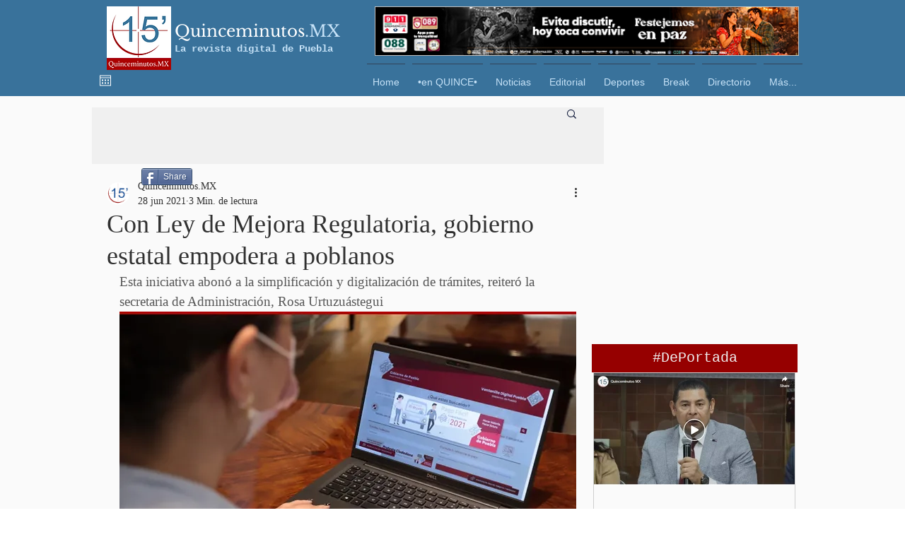

--- FILE ---
content_type: text/html; charset=utf-8
request_url: https://www.google.com/recaptcha/api2/aframe
body_size: 268
content:
<!DOCTYPE HTML><html><head><meta http-equiv="content-type" content="text/html; charset=UTF-8"></head><body><script nonce="Hvs8RIfxof7pnPVA5u6fYQ">/** Anti-fraud and anti-abuse applications only. See google.com/recaptcha */ try{var clients={'sodar':'https://pagead2.googlesyndication.com/pagead/sodar?'};window.addEventListener("message",function(a){try{if(a.source===window.parent){var b=JSON.parse(a.data);var c=clients[b['id']];if(c){var d=document.createElement('img');d.src=c+b['params']+'&rc='+(localStorage.getItem("rc::a")?sessionStorage.getItem("rc::b"):"");window.document.body.appendChild(d);sessionStorage.setItem("rc::e",parseInt(sessionStorage.getItem("rc::e")||0)+1);localStorage.setItem("rc::h",'1769048602762');}}}catch(b){}});window.parent.postMessage("_grecaptcha_ready", "*");}catch(b){}</script></body></html>